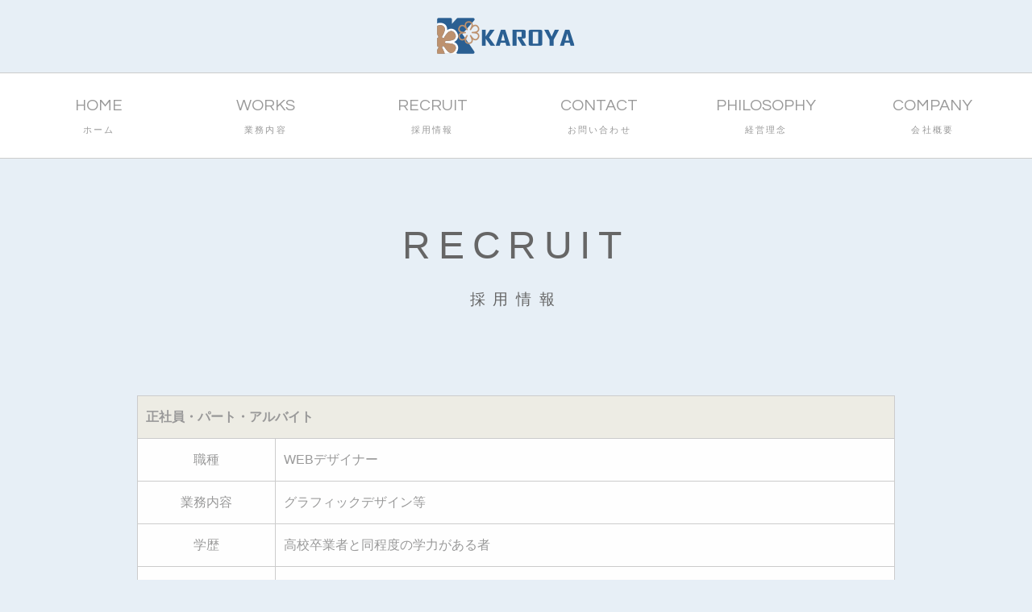

--- FILE ---
content_type: text/html
request_url: https://karoya.jp/recruit.html
body_size: 6044
content:
<!DOCTYPE html>
<html lang="ja">

<head>
	<meta charset="UTF-8">
	<meta http-equiv="X-UA-Compatible" content="IE=edge">
	<title>株式会社KAROYA</title>
	<meta name="viewport" content="width=device-width, initial-scale=1">
	<meta name="description" content="KAROYA（カロヤ）はIT関連サービスの企画・開発・制作・販売・運用の全てをトータルプロデュース">
	<meta name="keywords" content="カロヤ,広告代理店,総合広告代理店,マーケティング戦略,インターネット広告,インターネット広告代理店,line,line広告運用代行" />
	<link rel="canonical" href="https://karoya.jp/recruit.html">
	<meta name="robots" content="noindex">
	<meta http-equiv="Cache-Control" content="no-cache">
  <meta http-equiv="Pragma" content="no-cache">
  <meta http-equiv="Expires" content="0">
	<link rel="icon" type="image/png" sizes="32x32" href="images/favicon.png">
	<link rel="stylesheet" href="css/style.css">
	<script src="js/openclose.js"></script>
	<script src="js/fixmenu.js"></script>
	<script src="js/fixmenu_pagetop.js"></script>
	<script src="js/ddmenu_min.js"></script>
	<!--[if lt IE 9]>
<script src="https://oss.maxcdn.com/html5shiv/3.7.2/html5shiv.min.js"></script>
<script src="https://oss.maxcdn.com/respond/1.4.2/respond.min.js"></script>
<![endif]-->
</head>

<body>

	<div id="container">

		<header>
			<h1 id="logo"><a href="index.html"><img src="images/logo.png" alt="SAMPLE COMPANY"></a></h1>
		</header>

		<!--PC用（801px以上端末）メニュー-->
		<nav id="menubar" class="nav-fix-pos">
			<ul class="inner">
				<li><a href="index.html">HOME<span>ホーム</span></a></li>
				<li><a href="works.html">WORKS<span>業務内容</span></a></li>
				<li><a href="recruit.html">RECRUIT<span>採用情報</span></a></li>
				<li><a href="form.php">CONTACT<span>お問い合わせ</span></a></li>
				<li><a href="belief.html">PHILOSOPHY<span>経営理念</span></a></li>
				<li><a href="about.html">COMPANY<span>会社概要</span></a></li>
			</ul>
		</nav>

		<!--小さな端末用（800px以下端末）メニュー-->
		<nav id="menubar-s">
			<ul>
				<li><a href="index.html">HOME<span>ホーム</span></a></li>
				<li><a href="works.html">WORKS<span>業務内容</span></a></li>
				<li><a href="recruit.html">RECRUIT<span>採用情報</span></a></li>
				<li><a href="form.php">CONTACT<span>お問い合わせ</span></a></li>
				<li><a href="belief.html">PHILOSOPHY<span>経営理念</span></a></li>
				<li><a href="about.html">COMPANY<span>会社概要</span></a></li>
			</ul>
		</nav>

		<div id="contents">

			<div class="inner">

				<section>

					<h2>RECRUIT<span>採用情報</span></h2>

					<table class="ta1">
						<caption>正社員・パート・アルバイト</caption>
						<tr>
							<th>職種</th>
							<td>WEBデザイナー</td>
						</tr>
						<tr>
							<th>業務内容</th>
							<td>グラフィックデザイン等</td>
						</tr>
						<tr>
							<th>学歴</th>
							<td>高校卒業者と同程度の学力がある者</td>
						</tr>
						<tr>
							<th>必要資格・スキル</th>
							<td>不問。ただしWeb制作又はグラフィック制作経験のない方は関連ソフト習得の必要あり</td>
						</tr>
						<tr>
							<th>年齢</th>
							<td>不問（シニア採用有り）</td>
						</tr>
						<tr>
							<th>メッセージ</th>
							<td>
								今後、更に発展と変化を遂げるIT業界において柔軟に対応できるフレキシブルな思考と行動力・向上心を持つ方であれば上記募集職種に該当していなくても結構です。
								又、WEB関連デザイン以外にもグラフィックデザイン・DTP等のスキルがある方も一定の要件が満たしていれば採用の対象とさせて頂きます。
							</td>
						</tr>
					</table>

				</section>

			</div>
			<!--/.inner-->

		</div>
		<!--/#contents-->

		<footer>

			<div id="footermenu" class="inner">
				<ul>
					<li><a href="https://maruuke.net" target="_blank"><img src="images/maruuke.png">&nbsp;&nbsp;&nbsp;&nbsp;<b>maruuke.net&nbsp;&nbsp;&nbsp;&nbsp;&nbsp;&nbsp;&nbsp;&nbsp;</b>企業・店舗の「困った…」をまるごと◎</a></li>
					<li><a href="https://warpsales2.net/" target="_blank"><img src="images/warpsales.png">&nbsp;&nbsp;&nbsp;&nbsp;<b>ワープセールス.jp&nbsp;&nbsp;&nbsp;</b>打ち合わせ開始</a></li>
					<li><a href="https://egis2.net/webpinpon/chat/kaiwa.php?mode=guest&id=2" target="_blank"><img src="images/webpinpon.png">&nbsp;&nbsp;&nbsp;&nbsp;<b>Webピンポン&nbsp;&nbsp;&nbsp;&nbsp;&nbsp;&nbsp;&nbsp;&nbsp;&nbsp;</b>Webインターフォン</a></li>
					<!-- <li><a href="./dx.html" target="_blank"><img class="hidden_img" src="images/maruuke.png">&nbsp;&nbsp;&nbsp;&nbsp;<b>DX戦略について&nbsp;&nbsp;&nbsp;&nbsp;&nbsp;&nbsp;</b>DX戦略についてのご案内</a></li> -->
					<li><a href="./link.html" target="_blank"><img class="hidden_img" src="images/maruuke.png">&nbsp;&nbsp;&nbsp;&nbsp;<b>KAROYA LINK&nbsp;&nbsp;&nbsp;&nbsp;&nbsp;&nbsp;</b>関連リンク集</a></li>
				</ul>
			</div>
			<!--/#footermenu-->

			<div id="copyright">
				<!-- <ul class="icon">
				<li><a href="#"><img src="images/icon_facebook.png" alt="Facebook"></a></li>
				<li><a href="#"><img src="images/icon_twitter.png" alt="Twitter"></a></li>
				<li><a href="#"><img src="images/icon_instagram.png" alt="Instagram"></a></li>
				<li><a href="#"><img src="images/icon_youtube.png" alt="TouTube"></a></li>
				</ul> -->
				<small>Copyright&copy; 2008 <a href="index.html">KAROYA Co., Ltd.</a> All Rights Reserved.</small>
			</div>
			<!--/#copyright-->

		</footer>

	</div>
	<!--/#container-->

	<p class="nav-fix-pos-pagetop"><a href="#">↑</a></p>

	<!--メニュー開閉ボタン-->
	<div id="menubar_hdr" class="close"></div>

	<!--メニューの開閉処理-->
	<script>
		open_close("menubar_hdr", "menubar-s");
	</script>

	<!--「WORKS」の子メニュー-->
	<script>
		open_close("menubar_hdr2", "menubar-s2");
	</script>

</body>

</html>

--- FILE ---
content_type: text/css
request_url: https://karoya.jp/css/style.css
body_size: 32635
content:
@charset "utf-8";


/*Google Fontsの読み込み
---------------------------------------------------------------------------*/
@import url('https://fonts.googleapis.com/css2?family=Questrial&display=swap');
@import url('https://fonts.googleapis.com/css2?family=Tangerine&display=swap');


/*keyframes.cssの読み込み
---------------------------------------------------------------------------*/
@import url("keyframes.css");


/*全端末（PC・タブレット・スマホ）共通設定
------------------------------------------------------------------------------------------------------------------------------------------------------*/

/*全体の設定
---------------------------------------------------------------------------*/
body {
	margin: 0px;
	padding: 0px;
	color: #999;
	/*全体の文字色*/
	font-family: "ヒラギノ角ゴ Pro W3", "Hiragino Kaku Gothic Pro", "メイリオ", Meiryo, Osaka, "ＭＳ Ｐゴシック", "MS PGothic", sans-serif;
	/*フォント種類*/
	font-size: 16px;
	/*文字サイズ*/
	line-height: 2;
	/*行間*/
	background: #e7eff6;
	/*背景色*/
	-webkit-text-size-adjust: none;
}

h1,
h2,
h3,
h4,
h5,
p,
ul,
ol,
li,
dl,
dt,
dd,
form,
figure,
form {
	margin: 0px;
	padding: 0px;
	font-size: 100%;
	font-weight: normal;
}

ul {
	list-style-type: none;
}

ol {
	padding-left: 40px;
	padding-bottom: 15px;
}

img {
	border: none;
	max-width: 100%;
	height: auto;
	vertical-align: middle;
}

table {
	border-collapse: collapse;
	font-size: 100%;
	border-spacing: 0;
}

video {
	max-width: 100%;
}

iframe {
	width: 100%;
}

/*リンク（全般）設定
---------------------------------------------------------------------------*/
a {
	color: #999;
	/*リンクテキストの色*/
	transition: 0.2s;
	/*マウスオン時の移り変わるまでの時間設定。0.2秒。*/
}

a:hover {
	color: #70b0eb;
	/*マウスオン時の文字色*/
	text-decoration: none;
	/*マウスオン時に下線を消す設定。残したいならこの１行削除。*/
}

/*inner
---------------------------------------------------------------------------*/
.inner {
	max-width: 1440px;
	/*サイトの最大幅*/
	margin: 0 auto;
	padding-left: 1.5%;
	padding-right: 1.5%;
}

/*ヘッダー
---------------------------------------------------------------------------*/
/*ヘッダーブロック*/
header {
	position: relative;
	padding: 20px;
	/*ヘッダー内の余白*/
}

/*ヘッダーブロック（トップページへの追加設定）*/
.home header {
	padding: 0px;
	/*余白をなしに*/
}

/*ロゴ画像*/
header #logo {
	width: 200px;
	/*画像幅*/
	margin: 0 auto;
	/*中央配置*/
}

/*ロゴ画像（トップページへの追加設定）*/
.home header #logo {
	display: none;
	/*スライドショーの邪魔なので非表示に*/
}

/*メインメニューのブロック
---------------------------------------------------------------------------*/
/*メニューブロック*/
#menubar {
	position: relative;
	z-index: 10;
	text-align: center;
	/*文字を中央に*/
	background: #fff;
	/*背景色*/
	border-top: 1px solid #ccc;
	/*上の線の幅、線種、色*/
	border-bottom: 1px solid #ccc;
	/*下の線の幅、線種、色*/
	font-family: 'Questrial', sans-serif;
	/*冒頭で読み込んだGoogle Fontsを適用する指定*/
	height: 105px;
	/*高さ。「#menubar ul li a」や「fixmenu」とも連動するので変更の際は注意。説明はこの下の「#menubar ul li a」で書いています。*/

}

#menubar .inner {
	padding-left: 1.5%;
	padding-right: 1.5%;
}

/*メニュー１個あたりの設定*/
#menubar ul li {
	float: left;
	/*左に回り込み*/
	width: 16.66%;
	/*幅。今回は５個なので、100÷5=20。*/
	font-size: 20px;
	/*文字サイズ*/
}
/* #menubar ul li.shrink {
	font-size: 19px;
} */

#menubar ul li a {
	text-decoration: none;
	display: block;
	height: 85px;
	/*メニューブロックの高さ。ここの「85」と、下の行の「20」を合計した「105」の数字と、上の「#menubar」の「height」および下のfixmenu設定に２箇所ある「margin-top」の数字を合わせて下さい。*/
	padding-top: 20px;
	/*メニューブロックの高さプラス、上に空ける余白。メニューテキストの上下の配置バランスをここで調整して下さい。※変更の際は、上の行の注意書きもしっかり読んで下さい。*/
}
/*飾り文字*/
#menubar ul li span {
	display: block;
	font-size: 11px;
	/*文字サイズ*/
	color: #999;
	/*文字色*/
	letter-spacing: 0.2em;
	/*文字間隔を少し広くとる設定*/
}

/*スマホ用メニューを表示させない*/
#menubar-s,
#menubar-s2 {
	display: none;
}

/*３本バーアイコンを表示させない*/
#menubar_hdr {
	display: none;
}

/*ドロップダウンメニューの親メニュー*/
#menubar a.cursor-default {
	cursor: default;
	/*マウスオーバー時に通常のカーソルになるように*/
	color: #999;
	/*文字色*/
}

/*ドロップダウンメニュー用
----------------------------------------------------------------------------------------------------------------------------------*/
/*メニューブロック*/
#menubar ul.ddmenu {
	position: absolute;
	visibility: hidden;
	z-index: 10;
	left: 0px;
	width: 94%;
	padding: 50px 3%;
	background: #65a9e9;
	/*背景色。古いブラウザ用。*/
	background: rgba(63, 148, 227, 0.8);
	/*背景色。63,148,227はRGBカラーのことで0.8は色が80%出た状態のこと。*/
	text-align: center;
	/*テキストをセンタリング*/
	border-bottom: 1px solid #fff;
	/*境界が見辛いので、下線の設定。*/
}

/*ドロップダウンメニューの出現アニメーション*/
#menubar li:hover ul.ddmenu {
	animation-name: opa1;
	/*keyframes.cssで使う@keyframesの指定*/
	animation-fill-mode: both;
	animation-duration: 0.8S;
	/*アニメーションを実行する時間。「s」は秒の事。*/
	animation-delay: 0.1s;
	/*出現するタイミング（秒後）*/
}

/*メニュー１個あたりの設定*/
#menubar ul.ddmenu li {
	float: none;
	width: auto;
	display: inline-block;
	font-size: 85%;
	/*文字サイズ*/
}

#menubar ul.ddmenu li a {
	height: auto;
	padding: 20px;
	/*メニューテキスト同士の余白*/
	color: #fff;
	/*文字色*/
	opacity: 0.7;
	/*透明度。70%色がついた状態。*/
}

/*マウスオン時*/
#menubar ul.ddmenu li a:hover {
	opacity: 1;
	/*透明度。色が100%出た状態。*/
}

/*fixmenu設定（メニューが画面上部に到達した際のスタイル）
---------------------------------------------------------------------------*/
/*上部固定メニュー用fixmenu設定*/
body.is-fixed-menu #menubar.nav-fix-pos {
	position: fixed;
	width: 100%;
	top: 0px;
	height: 60px;
	/*メニューの高さを少し狭くする*/
}

body.is-fixed-menu #contents {
	margin-top: 105px;
	/*※上の「#menubar ul li a」の注意書きにある数字を指定します。*/
}

/*※以下の２ブロックのスタイルの「中身」は、上の２ブロックのスタイルと単純に合わせておいて下さい。*/
body.is-fixed #menubar.nav-fix-pos {
	position: fixed;
	width: 100%;
	top: 0px;
}

body.is-fixed #contents {
	margin-top: 105px;
	/*※上の「#menubar ul li a」の注意書きにある数字を指定します。*/
}

/*装飾文字を非表示にする*/
body.is-fixed-menu #menubar ul li span {
	display: none;
}

/*メニューテキストの上下バランスを調整しなおす。２つの数字の合計と、「body.is-fixed-menu #menubar.nav-fix-pos」の「height: 60px;」の数字が合うようにして下さい。*/
body.is-fixed-menu #menubar ul li a {
	height: 50px;
	padding-top: 10px;
}

/*ドロップダウンメニューへの再設定*/
body.is-fixed-menu #menubar ul.ddmenu li a {
	padding: 20px;
	height: auto;
}

/*コンテンツ
---------------------------------------------------------------------------*/
#contents {
	padding: 60px 0 40px;
	/*上、左右、下へのコンテンツ内の余白*/
	position: relative;
	animation-name: opa2;
	/*keyframes.cssで使う@keyframesの指定*/
	animation-duration: 0.5S;
	/*アニメーションの実行時間*/
	animation-delay: 0.5s;
	/*出現するタイミング（秒後）*/
	animation-fill-mode: both;
}

/*h2タグ*/
#contents h2 {
	clear: both;
	margin-bottom: 100px;
	font-size: 300%;
	/*文字サイズ*/
	text-align: center;
	/*文字をセンタリング*/
	letter-spacing: 0.2em;
	/*文字間隔を少し広めにとる指定。通常がいいならこの１行削除。*/
	color: #666;
	/*文字色*/
}

/*h2タグ内のspanタグ（装飾文字）*/
#contents h2 span {
	display: block;
	font-size: 40%;
	/*文字サイズ*/
}

/*h3タグ*/
#contents h3 {
	clear: both;
	margin-bottom: 30px;
	font-size: 150%;
	/*文字サイズ*/
	border-bottom: 1px dashed #999;
	/*下線の幅、線種、色*/
	padding-left: 3%;
	/*左側に空ける余白*/
	letter-spacing: 0.1em;
	/*文字間隔を少し広めにとる指定。通常がいいならこの１行削除。*/
}

/* 企業理念用 */
#contents .philosophy_frame h3 {
	font-size: 170%;
	margin-bottom: 20px;
	color: #666;
	border-bottom: none;
}

/*段落タグ*/
#contents p {
	padding: 0 3% 30px;
	/*上、左右、下への余白*/
}
#contents p.finished {
	text-align: center;
	/*上、左右、下への余白*/
}

#contents h2+p,
#contents h3+p {
	margin-top: -5px;
}

#contents p+p {
	margin-top: -10px;
}

#contents section+section {
	margin-top: 100px;
}

/*list（worksページで使っている横長ブロック）
---------------------------------------------------------------------------*/
/*ボックスの設定*/
#contents .list {
	position: relative;
	border-radius: 5px;
	/*角丸の指定。ほんの少し角が丸くなります。*/
	overflow: hidden;
	/*角丸から内容が飛び出ないよう、飛び出た部分を非表示にする指定*/
	display: flex;
	align-items: center;
	/*中のブロックの縦並びの揃え方*/
	background: #70b0eb;
	/*背景色*/
	color: #fff;
	/*文字色*/
	margin: 0 4% 40px;
	/*ボックスの下に空けるスペース。上、左右、下への順番。*/
}

/*リンクテキストの文字色*/
#contents .list a {
	color: #fff;
}

/*ボックス内のh4（見出し）タグ*/
#contents .list h4 {
	margin-bottom: 20px;
	/*下のテキストとの間に空けるスペース*/
	font-size: 140%;
	/*文字サイズ*/
}

/*ボックス内のp（段落）タグ*/
#contents .list p {
	padding: 0;
	/*余白のリセット*/
}

/*ボックス内のfigure画像*/
#contents .list figure {
	width: 50%;
	/*画像の幅*/
}

/*「class="text"」を指定したブロック。テキストブロック。*/
#contents .list .text {
	width: 40%;
	/*ブロックの幅。下のpaddingの5%とも連動するので変更の際は注意して下さい。*/
	padding: 2% 5%;
	/*上下、左右へのブロック内の余白*/
}

/*偶数目のブロックの設定（画像とテキストブロックが左右交互に入れ替わる設定です。全部同じむきがよければこのブロックを削除します。）*/
#contents .list:nth-of-type(even) .text {
	order: 1;
}

/*装飾文字の設定（共通）*/
#contents .list::before {
	font-size: 12vw;
	line-height: 1;
	position: absolute;
	/* color: rgba(255, 255, 255, 0.15); */
	color: rgba(255, 215, 0, 0.5);
	font-family: 'Tangerine', cursive;
	/*冒頭で読み込んだGoogle Fontsを適用する指定*/
}

/*奇数番目のブロックの文字の配置場所指定*/
#contents .list:nth-of-type(odd)::before {
	left: 30px;
	top: 5px;
}

/*偶数番目のブロックの文字の配置場所指定*/
#contents .list:nth-of-type(even)::before {
	right: 30px;
	top: 5px;
}

/*１つ目ブロックに表示させるテキスト*/
#contents .list:nth-of-type(1)::before {
	content: "Consulting";
}

/*２つ目ブロックに表示させるテキスト*/
#contents .list:nth-of-type(2)::before {
	content: "Advertise";
}

/*３つ目ブロックに表示させるテキスト*/
#contents .list:nth-of-type(3)::before {
	content: "Creative";
}

#contents .list:nth-of-type(4)::before {
	content: "Develop";
}
#contents .list:nth-of-type(5)::before {
	content: "Automation";
}

/*ボックス内のボタン（共通）*/
.btn1 a {
	display: block;
	text-decoration: none;
	border: 1px solid #fff;
	/*枠線の幅、線種、色*/
	text-align: center;
	/*テキストをセンタリング*/
	padding: 10px 30px;
	/*上下、左右へのボタン内の余白*/
	margin: 40px auto 0;
	/*上、左右、下へのボックスの外側への余白*/
}

/*ボタンのマウスオン時（共通）*/
.btn1 a:hover {
	background: #fff;
	/*背景色*/
	color: #70b0eb !important;
	/*文字色*/
}

/*list-column（トップページで使っている３列ブロック）
---------------------------------------------------------------------------*/
/*カラムブロック全体を囲むボックス*/
#contents .list-column-container {
	display: flex;
	justify-content: space-between;
	/*中のブロックの横並びの揃え方*/
	flex-wrap: wrap;
	/*中のブロックを自動で折り返す*/
	margin: 0;
}

/*１カラムあたりの設定*/
#contents .list-column {
	display: flex;
	flex-direction: column;
	/*中のブロックを並べる向きの指定。これは縦に並べる意味。*/
	width: 32%;
	/*ブロック幅*/
	margin-bottom: 20px;
	/*ブロックの下に空ける余白*/
	background: #70b0eb;
	/*背景色*/
	color: #fff;
	/*文字色*/
	border-radius: 5px;
	/*角丸の指定。ほんの少し角が丸くなります。*/
	overflow: hidden;
	/*角丸から内容が飛び出ないよう、飛び出た部分を非表示にする指定*/
}
#contents .fourth .list-column {
	width: 24%;
}
/*リンクテキストの文字色*/
#contents .list-column a {
	color: #fff;
}

/*ボックス内のh4（見出し）タグ*/
#contents .list-column h4 {
	margin-bottom: 20px;
	/*下のテキストとの間に空けるスペース*/
	font-size: 140%;
	/*文字サイズ*/
}

/*ボックス内のp（段落）タグ*/
#contents .list-column p {
	padding: 0;
	/*余白のリセット*/
}

/*「class="text"」を指定したブロック。テキストブロック。*/
#contents .list-column .text {
	padding: 5%;
	/*ブロック内の余白*/
	flex: 1 0 auto;
}

/*IEバグ対応*/
#contents .list-column figure {
	min-height: 0%;
}

/*フッター設定
---------------------------------------------------------------------------*/
footer {
	clear: both;
	position: relative;
	z-index: 1;
	font-size: 80%;
	/*文字サイズ*/
	background: #d2d8db;
	/*背景色*/
	color: #ccc;
	/*文字色*/
	text-align: center;
}

footer a {
	color: #ccc;
}
footer a:hover {
	color: #fff;
}
footer a img {
	height: 30px;
}
footer .pr {
	display: block;
	font-size: 80%;
}

/*フッターメニュー
---------------------------------------------------------------------------*/
/*ボックス全体*/
#footermenu {
	overflow: hidden;
	padding: 15px 0;
	/*上下、左右へのボックス内の余白*/
	background: url(../images/footer_logo.png) no-repeat right center / 20%;
	/*背景画像の読み込み。*/
}
#footermenu li {
	line-height: 2.4;
}
/*リンクテキスト*/
#footermenu li a {
	text-decoration: none;
	opacity: 0.8;
}
#footermenu li a {
	color: #666;
}
#footermenu li a b {
	color: #62a4e1;
	font-size: 16px;
}
#footermenu li a:hover {
	color: #555;
}

/*マウスオン時*/
#footermenu li a:hover {
	opacity: 1;
}
#footermenu li .ma:hover+.ma {
	opacity: 1;
}
/*１行分の設定*/
#footermenu ul {
	/* float: left; */
	/*左に回り込み*/
	width: 60%;
	/*幅*/
	margin: 0 auto;
	padding-right: 1%;
	padding-left: 1%;
	text-align: left;
}

/*見出し*/
#footermenu li.title,
#footermenu li.title a {
	opacity: 1;
	/*透明度。100%色がついた状態。*/
}

/*コピーライト
---------------------------------------------------------------------------*/
#copyright {
	clear: both;
	text-align: center;
	background: #455157;
	/*背景色*/
	padding: 15px 0;
	/*上下、左右へのボックス内の余白*/
}

#copyright a {
	text-decoration: none;
}

/*facebookやtwitterなどのアイコン
---------------------------------------------------------------------------*/
/*アイコン全体を囲むブロック*/
ul.icon {
	margin-bottom: 20px;
}

/*アイコン１個あたりの設定*/
ul.icon li {
	display: inline-block;
	/*横並びにさせる指定*/
}

/*アイコン画像の設定*/
ul.icon img {
	width: 30px;
	/*画像の幅*/
}

ul.icon img:hover {
	opacity: 0.8;
}

/*トップページ内「更新情報・お知らせ」ブロック
---------------------------------------------------------------------------*/
/*見出しを含まないお知らせブロック*/
#new dl {
	padding: 20px;
	/*上下、左右へのブロック内の余白*/
}

/*日付設定*/
#new dt {
	float: left;
	width: 9em;
	/*幅*/
	letter-spacing: 0.1em;
}

/*記事設定*/
#new dd {
	padding-left: 9em;
}

/*ta1設定
---------------------------------------------------------------------------*/
/*テーブル１行目に入った見出し部分（※caption）*/
.ta1 caption,
.ta2 caption {
	border: 1px solid #ccc;
	/*テーブルの枠線の幅、線種、色*/
	border-bottom: none;
	/*下線だけ消す*/
	text-align: left;
	/*文字を左寄せ*/
	background: #eeece4;
	/*背景色*/
	font-weight: bold;
	/*太字に*/
	padding: 10px;
	/*ボックス内の余白*/
}

/*ta1テーブル*/
.ta1 {
	width: 94%;
	max-width: 940px;
	table-layout: fixed;
	margin: 0 auto 30px;
	background: #fff;
	/*背景色*/
}

.ta1,
.ta1 td,
.ta1 th {
	border: 1px solid #ccc;
	/*テーブルの枠線の幅、線種、色*/
	padding: 10px;
	/*ボックス内の余白*/
	word-break: break-all;
}

/*左側ボックス*/
.ta1 th {
	width: 150px;
	/*幅*/
	text-align: center;
	/*センタリング*/
	font-weight: normal;
}

.profile_frame {
	width: 100%;
	max-width: 1100px;
	margin: 0 auto 100px;
	padding: 30px;
	padding-bottom: 40px;
	box-sizing: border-box;
	background: #fff;
	border: 1px solid #ccc;
	display: flex;
	justify-content: space-between;
}
.profile_frame.philosophy_frame {
	flex-direction: row-reverse;
}
.profile_frame img {
	width: 40%;
	display: block;
}
.profile_frame img:nth-child(2) {
	width: 59%;
}
/* .ta2 {
	width: 70%;
	margin: 0 auto;
}
.ta2 th, 
.ta2 td {
	text-align: left;
	padding: 8px 8px 8px 24px;
	color: #777;
	border-bottom: 1px solid #aaa;
} */
/* .ta2 td {
	padding-left: 8px;
}
 */
 .ta3 {
	margin: 0 auto;
 }
 .ta3 td {
	text-align: center;
 }
 .style1 {
	color: #e7eff6;
 }
/*inputボタン
---------------------------------------------------------------------------*/
#contents input[type="submit"].btn,
#contents input[type="button"].btn,
#contents input[type="reset"].btn {
	-webkit-appearance: none;
	outline: none;
	padding: 5px 20px;
	/*上下、左右へのボックス内の余白*/
	border: 1px solid #333;
	/*枠線の幅、線種、色*/
	font-size: 130%;
	/*文字サイズ*/
	border-radius: 3px;
	/*角丸のサイズ*/
	background: #333;
	/*背景色*/
	color: #fff;
	/*文字色*/
}

/*マウスオン時の設定*/
#contents input[type="submit"].btn:hover,
#contents input[type="button"].btn:hover,
#contents input[type="reset"].btn:hover {
	border: 1px solid #333;
	/*枠線の幅、線種、色*/
	background: #fff;
	/*背景色*/
	color: #333;
	/*文字色*/
}

/*トップページのNEWアイコン
---------------------------------------------------------------------------*/
.newicon {
	background: #F00;
	/*背景色*/
	color: #FFF;
	/*文字色*/
	font-size: 70%;
	/*文字サイズ*/
	line-height: 1.5;
	padding: 2px 5px;
	border-radius: 2px;
	margin: 0px 5px;
	vertical-align: text-top;
}

/*ヘッダーにメニューが固定される分、リンク先が隠れるのを防ぐ為のスタイル。※ページ内へのリンクで使う。
---------------------------------------------------------------------------*/
.link {
	display: block;
	margin-top: -120px;
	padding-top: 120px;
}

/*PAGE TOP（↑）設定
---------------------------------------------------------------------------*/
/*通常時のボタンは非表示*/
body .nav-fix-pos-pagetop a {
	display: none;
}

/*fixmenu_pagetop.jsで設定している設定値になったら出現するボタンスタイル*/
body.is-fixed-pagetop .nav-fix-pos-pagetop a {
	display: block;
	text-decoration: none;
	text-align: center;
	width: 40px;
	/*幅*/
	line-height: 40px;
	/*高さ*/
	z-index: 1;
	position: fixed;
	bottom: 20px;
	/*下から20pxの場所に配置*/
	right: 2%;
	/*右から3%の場所に配置*/
	background: #666;
	/*背景色（古いブラウザ用）*/
	background: rgba(0, 0, 0, 0.6);
	/*背景色。0,0,0は黒の事。0.6は60%色がついた状態。*/
	color: #fff;
	/*文字色*/
	border: 1px solid #fff;
	/*枠線の幅、線種、色*/
	animation-name: opa1;
	/*keyframes.cssで使う@keyframesの指定*/
	animation-duration: 1S;
	/*アニメーションの実行時間*/
	animation-fill-mode: both;
	/*アニメーションの待機中は最初のキーフレームを維持、終了後は最後のキーフレームを維持。*/
}

/*マウスオン時*/
body.is-fixed-pagetop .nav-fix-pos-pagetop a:hover {
	background: #999;
	/*背景色*/
}

/*ul.disc,olタグ
---------------------------------------------------------------------------*/
ul.disc {
	list-style: disc;
	padding: 0 3% 20px 6%;
}

ol {
	padding: 0 3% 20px 6%;
}

/*その他
---------------------------------------------------------------------------*/
.look {
	background: #fff;
	border: 1px solid #ccc;
	display: inline-block;
	padding: 0px 10px !important;
	border-radius: 4px;
}

p.look {
	margin: 0 3%;
}

.mb15,
.mb1em {
	margin-bottom: 15px !important;
}

.mb20 {
	margin-bottom: 20px !important;
}

.mb30 {
	margin-bottom: 30px !important;
}

.mb50 {
	margin-bottom: 50px !important;
}

.clear {
	clear: both;
}

.color1,
.color1 a {
	color: #70b0eb !important;
}

.pr {
	font-size: 10px;
}

.wl {
	width: 96%;
	padding: 3px;
}

.ws {
	width: 50%;
	padding: 3px;
}

.c {
	text-align: center !important;
}

.r {
	text-align: right !important;
}

.l {
	text-align: left !important;
}

.fl {
	float: left;
}

.fr {
	float: right;
}

.big1 {
	font-size: 30px;
}

.mini1 {
	font-size: 11px;
	display: inline-block;
	line-height: 1.5;
}

.sh {
	display: none;
}
#contents .ltv_img {
	background-image: url(../images/5.png);
	background-repeat: no-repeat;
	background-size: contain;
	background-position: center;
	width: 100%;
	height: 600px;
	margin-bottom: 80px;
	padding: 0;
}
.alternate {
	background: #f6f9fb;
}
.agencys {
	display: flex;
}
.agencys img {
	display: block;
	width: 30%;
	object-fit: contain;
}
.agencys p {
	color: #888;
}
#contents .privacys_h2 {
	margin: 0 auto 30px;
}
.privacys {
	margin: 0 auto 30px;
	padding: 20px;
	background: #f6f9fb;

}
.hidden_img {
	visibility: hidden;
}
.dx img {
	display: block;
	margin: 0 auto 20px;
}
.dx .name {
	margin-right: 0;
}

.long_label {
	display: none;
}
@media screen and (max-width:1400px) {

	#contents .ltv_img {
		width: 100%;
		height: 440px;
	}
}
@media screen and (max-width:1200px) {

	#contents .ltv_img {
		width: 100%;
		height: 300px;
	}
}

/*画面幅800px以下の設定
------------------------------------------------------------------------------------------------------------------------------------------------------*/
@media screen and (max-width:800px) {

	/*全体の設定
---------------------------------------------------------------------------*/
	body {
		font-size: 2vw;
		/*文字サイズ*/
	}

	/*ヘッダー
---------------------------------------------------------------------------*/
	/*ヘッダーブロック*/
	header {
		border-bottom: 1px solid #ccc;
	}

	/*ヘッダーブロック（トップページへの追加設定）*/
	.home header {
		border: none;
	}

	/*メインメニュー
---------------------------------------------------------------------------*/
	/*スマホ用メニューブロック全体*/
	#menubar-s {
		overflow: auto;
		height: 100%;
		position: fixed;
		z-index: 100;
		top: 0px;
		width: 100%;
		background: rgba(50, 60, 65, 0.8);
		/*背景色*/
		border-top: 1px solid #fff;
		/*上の線の幅、線種、色*/
		animation-name: frame1;
		/*冒頭のkeyframesの名前*/
		animation-duration: 0.5s;
		/*アニメーションの実行時間。0.5秒。*/
		animation-fill-mode: both;
		/*待機中は最初のキーフレームを、完了後は最後のキーフレームを維持*/
		font-size: 16px;
		/*文字サイズ*/
	}

	#menubar-s li span {
		margin-left: 20px;
		font-size: 80%;
	}

	/*メニュー１個あたりの設定と、子メニューの見出し。*/
	#menubar-s ul li a,
	#menubar_hdr2 {
		display: block;
		text-decoration: none;
		padding: 30px 20px 30px 60px;
		border-bottom: 1px solid #fff;
		/*下の線の幅、線種、色*/
		color: #fff;
		/*文字色*/
	}

	/*PC用メニューを非表示にする*/
	#menubar {
		display: none;
	}

	/*子メニュー
---------------------------------------------------------------------------*/
	/*子メニューの見出しの追加。基本は上のブロックで設定しています。*/
	#menubar_hdr2 {
		padding-left: 60px;
		/*上にある「メニュー１個あたりの設定と、子メニューの見出し」の最後の数字（４つ目）に合わせる。*/
	}

	/*子メニューメニューブロック全体*/
	#menubar-s2 {
		display: block;
		margin-top: 10px;
		border-radius: 5px;
		background: rgba(0, 0, 0, 0.3);
		border: 1px solid #fff;
	}

	/*「＞」アイコン設定*/
	#menubar_hdr2.close {
		background: url(../images/arrow2.png) no-repeat 20px 35px / 18px;
	}

	/*「＾」アイコン設定*/
	#menubar_hdr2.open {
		background: url(../images/arrow3.png) no-repeat 20px 35px / auto 18px;
	}

	/*子メニュー１個あたりの設定*/
	#menubar-s2 li a {
		border-bottom: 1px solid #fff !important;
		padding: 10px 20px !important;
	}

	#menubar-s2 li:last-child a {
		border-bottom: none !important;
	}

	/*３本バーアイコン設定
---------------------------------------------------------------------------*/
	/*３本バーブロック*/
	#menubar_hdr {
		display: block;
		position: fixed;
		z-index: 100;
		top: 20px;
		/*上からの配置場所*/
		right: 2%;
		/*右からの配置場所*/
	}

	/*アイコン共通設定*/
	#menubar_hdr.close,
	#menubar_hdr.open {
		width: 40px;
		/*幅*/
		height: 40px;
		/*高さ*/
		border: 1px solid #fff;
	}

	/*三本バーアイコン*/
	#menubar_hdr.close {
		background: rgba(50, 60, 65, 0.8) url(../images/icon_menu.png) no-repeat center top/40px;
		/*背景色、背景画像の読み込み、画像の上半分（３本マーク）を表示。幅は50px。*/
	}

	/*閉じるアイコン*/
	#menubar_hdr.open {
		background: #455157 url(../images/icon_menu.png) no-repeat center bottom/40px;
		/*背景色、背景画像の読み込み、画像の下半分（×マーク）を表示。幅は50px。*/
	}

	/*fixmenu設定（メニューが画面上部に到達した際のスタイル）
---------------------------------------------------------------------------*/
	/*fixmenuから折りたたみメニューになるのでリセット。*/
	body.is-fixed-menu #contents {
		margin-top: 0px;
	}

	body.is-fixed #contents {
		margin-top: 0px;
	}

	/*コンテンツ
---------------------------------------------------------------------------*/
	#contents {
		padding: 50px 0;
		/*上下、左右へのコンテンツ内の余白*/
	}

	/*h2タグ*/
	#contents h2 {
		margin-bottom: 50px;
	}

	/*list-column（トップページで使っている３列ブロック）
---------------------------------------------------------------------------*/
	/*ボックス内のh4（見出し）タグ*/
	#contents .list-column h4 {
		margin-bottom: 0px;
	}

	/*ヘッダーメニューが固定されなくなるので、再設定。
---------------------------------------------------------------------------*/
	.link {
		margin-top: -30px;
		padding-top: 30px;
	}

	/*その他
---------------------------------------------------------------------------*/
	body.s-n .sub,
	body.s-n #footermenu {
		display: none;
	}

	.big1 {
		font-size: 20px;
	}

	#contents .list::before {
		color: rgba(255, 215, 0, 0.4);
	}
	#contents .list:nth-of-type(odd)::before {
		left: 5px;
		top: 5px;
	}
	
	.ta1 {
		width: 100%;
	}

	#contents .list {
		margin: 0 0 40px;
		flex-direction: column;
	}
	#contents .list .text {
		width: 100%;
	}
	#contents .list h4 {
		text-align: center;
	}
	#contents .list p {
		padding-left: 4%;
	}
	#contents .list figure {
		width: 100%;
	}
	#contents .list .text {
		order: 2;
	}
	#contents .list:nth-of-type(odd)::before, 
	#contents .list:nth-of-type(even)::before {
		display: none;
	}

	#contents .list-column-container {
		flex-direction: column;
	}
	#contents .list-column, 
	#contents .fourth .list-column {
		width: 100%;
	}
	#contents .ltv_img {
		background-image: url(../images/5sp.png);
		background-position: center;
		width: 100%;
		height: 440px;
		margin: 0 auto 60px;
		padding: 0;
	}
	.agencys {
		flex-direction: column;
	}
	.agencys img {
		width: 100%;
	}
	.profile_frame, 
	.profile_frame.philosophy_frame {
		margin-bottom: 50px;
		padding: 0;
		padding-bottom: 5px;
		flex-direction: column;
	}
	.profile_frame img {
		width: 90%;
		margin: 10px auto 0;
	}
	.profile_frame img:nth-child(2) {
		width: 100%;
		margin: 0;
	}
	#footermenu ul {
		width: 80%;
		margin-left: 0;
		padding-right: 1%;
		padding-left: 1%;
		text-align: left;
	}
	#footermenu ul li {
		line-height: 3.2;
	}
	#footermenu ul b {
		display: none;
	}
	p {
		font-size: 12px;
	}
	#new dl {
		padding: 20px 5px;
	}
	#new dd, 
	#new dt {
		font-size: 12px;
	}
}



/*画面幅480px以下の設定
------------------------------------------------------------------------------------------------------------------------------------------------------*/
@media screen and (max-width:480px) {

	/*全体の設定
---------------------------------------------------------------------------*/
	body {
		font-size: 3vw;
	}

	/*コンテンツ
---------------------------------------------------------------------------*/
	/*h2タグ*/
	#contents h2 {
		margin-bottom: 30px;
	}

	/*h3タグ*/
	#contents h3 {
		margin-bottom: 20px;
	}

	#contents section+section {
		margin-top: 30px;
	}

	/*list（worksページで使っている横長ブロック）
---------------------------------------------------------------------------*/
	/*ボックス内のボタン（共通）*/
	.btn1 a {
		padding: 5px 10px;
		/*上下、左右へのボタン内の余白*/
	}

	/*テーブル（ta1）
---------------------------------------------------------------------------*/
	/*ta1設定*/
	.ta1,
	.ta1 td,
	.ta1 th {
		padding: 5px;
		/*ボックス内の余白*/
	}

	/*ta1の左側ボックス*/
	.ta1 th {
		width: 100px;
	}

	.profile_frame {
		margin-bottom: 30px;
	}

	/*その他
---------------------------------------------------------------------------*/
	.ws,
	.wl {
		width: 94%;
	}

	.fl {
		float: none;
	}

	.fr {
		float: none;
	}

	.big1 {
		font-size: 16px;
	}

	.sh {
		display: block;
	}

	.pc {
		display: none;
	}

	.long_label {
		display: inline;
	}
	
}

.float_left {
	float: right;
}

.rinen {
	width: 100%;
	max-width: 1100px;
	margin: 0 auto 100px;
	padding: 30px;
	padding-bottom: 40px;
	box-sizing: border-box;
	background: #fff;
	border: 1px solid #ccc;
	text-align: center;
}
.rinen .img1 {
	width: 75%;
	max-width: 400px;
	margin-bottom: 30px;
}
.rinen .img2 {
	width: 100%;
	max-width: 910px;
}
@media(max-width:767px) {
	.rinen {
		padding: 20px 3px;
	}
	.rinen .img1 {
		margin-bottom: 20px;
	}	
}

.chart_section {
	background: #f4f8fb;
	padding: 20px 10px 40px;
	box-sizing: border-box;
}
#contents .chart_title {
	color: #6BA2CF;
	text-align: center;
	border-bottom: none;
	padding-left: 0;
	margin-bottom: 10px;
}
.charts {
	width: 100%;
	display: flex;
	justify-content: space-between;
}
.single_chart {
	width: 32%;
	height: 300px;
}
#contents .single_chart p {
	padding: 0;
	font-weight: 600;
	color: #888;
	text-align: center;
}
.tools {
	text-align: center;
	margin: 0 auto 30px;
}
.tools a {
	text-decoration: none;
}
.tools img {
	max-height: 60px;
}
.for_sp {
	display: none;
}

@media(max-width:480px) {
	.chart_section {
		background: none;
		padding: 10px 5px;
	}
	#contents .chart_title {
		margin-bottom: 10px;
	}
	.charts {
		flex-direction: column;
	}
	.single_chart {
		width: 100%;
		height: 240px;
		margin-bottom: 20px;
	}
	.for_sp {
		display: inline;
	}
}
